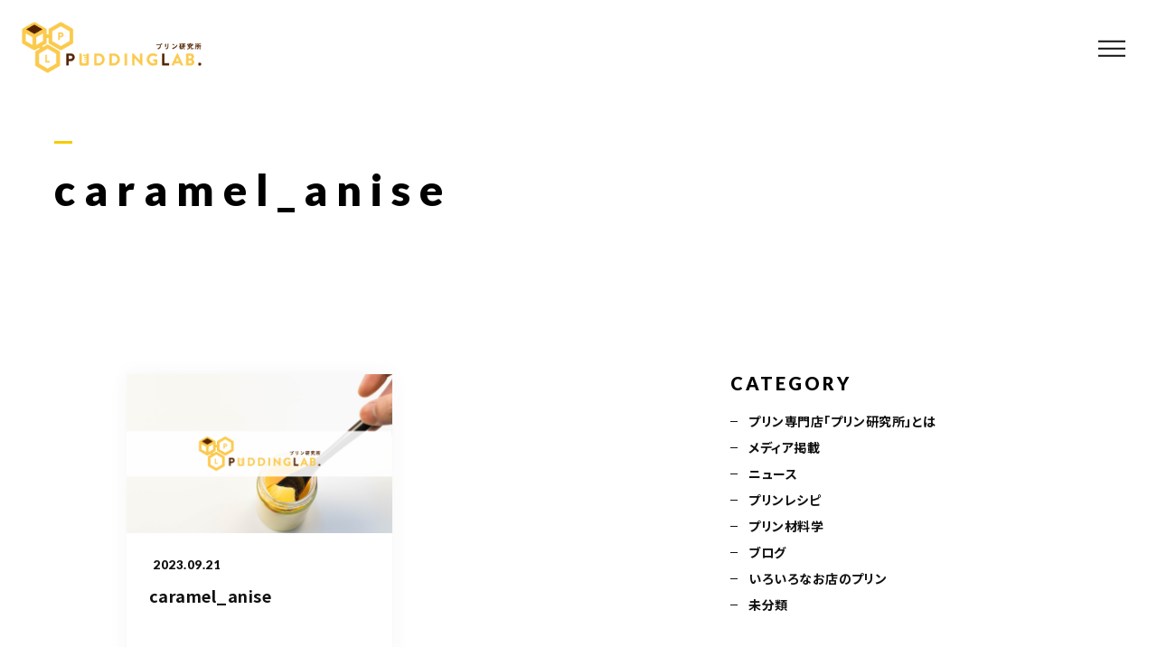

--- FILE ---
content_type: text/html; charset=UTF-8
request_url: https://puddinglaboratory.jp/ginzamenu/caramel_anise/
body_size: 48234
content:
<!DOCTYPE html>
<html lang="ja">

<head prefix="og: http://ogp.me/ns# fb: http://ogp.me/ns/fb# article: http://ogp.me/ns/artcle#">

<meta charset="UTF-8">
<meta http-equiv="X-UA-Compatible" content="IE=edge">
<meta name="format-detection" content="telephone=no,address=no,email=no">
<meta name="viewport" content="width=device-width,initial-scale=1,user-scalable=no,viewport-fit=cover">



<meta name="msapplication-TileColor" content="#eb727f">
<meta name="theme-color" content="#ffffff">


		<!-- All in One SEO 4.4.9.2 - aioseo.com -->
		<title>caramel_anise | プリン研究所</title>
		<meta name="robots" content="max-image-preview:large" />
		<link rel="canonical" href="https://puddinglaboratory.jp/ginzamenu/caramel_anise/" />
		<meta name="generator" content="All in One SEO (AIOSEO) 4.4.9.2" />

		<meta name="facebook-domain-verification" content="lsh2h7evitgkcfrerjosezhn5s4ccz" />
		<meta property="og:locale" content="ja_JP" />
		<meta property="og:site_name" content="プリン研究所 |" />
		<meta property="og:type" content="article" />
		<meta property="og:title" content="caramel_anise | プリン研究所" />
		<meta property="og:url" content="https://puddinglaboratory.jp/ginzamenu/caramel_anise/" />
		<meta property="article:published_time" content="2023-09-21T06:07:25+00:00" />
		<meta property="article:modified_time" content="2023-09-21T06:07:25+00:00" />
		<meta name="twitter:card" content="summary" />
		<meta name="twitter:title" content="caramel_anise | プリン研究所" />
		<script type="application/ld+json" class="aioseo-schema">
			{"@context":"https:\/\/schema.org","@graph":[{"@type":"BreadcrumbList","@id":"https:\/\/puddinglaboratory.jp\/ginzamenu\/caramel_anise\/#breadcrumblist","itemListElement":[{"@type":"ListItem","@id":"https:\/\/puddinglaboratory.jp\/#listItem","position":1,"name":"\u5bb6","item":"https:\/\/puddinglaboratory.jp\/","nextItem":"https:\/\/puddinglaboratory.jp\/ginzamenu\/caramel_anise\/#listItem"},{"@type":"ListItem","@id":"https:\/\/puddinglaboratory.jp\/ginzamenu\/caramel_anise\/#listItem","position":2,"name":"caramel_anise","previousItem":"https:\/\/puddinglaboratory.jp\/#listItem"}]},{"@type":"ItemPage","@id":"https:\/\/puddinglaboratory.jp\/ginzamenu\/caramel_anise\/#itempage","url":"https:\/\/puddinglaboratory.jp\/ginzamenu\/caramel_anise\/","name":"caramel_anise | \u30d7\u30ea\u30f3\u7814\u7a76\u6240","inLanguage":"ja","isPartOf":{"@id":"https:\/\/puddinglaboratory.jp\/#website"},"breadcrumb":{"@id":"https:\/\/puddinglaboratory.jp\/ginzamenu\/caramel_anise\/#breadcrumblist"},"datePublished":"2023-09-21T06:07:25+09:00","dateModified":"2023-09-21T06:07:25+09:00"},{"@type":"Organization","@id":"https:\/\/puddinglaboratory.jp\/#organization","name":"\u30d7\u30ea\u30f3\u7814\u7a76\u6240","url":"https:\/\/puddinglaboratory.jp\/"},{"@type":"WebSite","@id":"https:\/\/puddinglaboratory.jp\/#website","url":"https:\/\/puddinglaboratory.jp\/","name":"\u30d7\u30ea\u30f3\u7814\u7a76\u6240","inLanguage":"ja","publisher":{"@id":"https:\/\/puddinglaboratory.jp\/#organization"}}]}
		</script>
		<!-- All in One SEO -->

<link rel='dns-prefetch' href='//static.addtoany.com' />
<style id='classic-theme-styles-inline-css' type='text/css'>
/*! This file is auto-generated */
.wp-block-button__link{color:#fff;background-color:#32373c;border-radius:9999px;box-shadow:none;text-decoration:none;padding:calc(.667em + 2px) calc(1.333em + 2px);font-size:1.125em}.wp-block-file__button{background:#32373c;color:#fff;text-decoration:none}
</style>
<style id='global-styles-inline-css' type='text/css'>
body{--wp--preset--color--black: #000000;--wp--preset--color--cyan-bluish-gray: #abb8c3;--wp--preset--color--white: #ffffff;--wp--preset--color--pale-pink: #f78da7;--wp--preset--color--vivid-red: #cf2e2e;--wp--preset--color--luminous-vivid-orange: #ff6900;--wp--preset--color--luminous-vivid-amber: #fcb900;--wp--preset--color--light-green-cyan: #7bdcb5;--wp--preset--color--vivid-green-cyan: #00d084;--wp--preset--color--pale-cyan-blue: #8ed1fc;--wp--preset--color--vivid-cyan-blue: #0693e3;--wp--preset--color--vivid-purple: #9b51e0;--wp--preset--gradient--vivid-cyan-blue-to-vivid-purple: linear-gradient(135deg,rgba(6,147,227,1) 0%,rgb(155,81,224) 100%);--wp--preset--gradient--light-green-cyan-to-vivid-green-cyan: linear-gradient(135deg,rgb(122,220,180) 0%,rgb(0,208,130) 100%);--wp--preset--gradient--luminous-vivid-amber-to-luminous-vivid-orange: linear-gradient(135deg,rgba(252,185,0,1) 0%,rgba(255,105,0,1) 100%);--wp--preset--gradient--luminous-vivid-orange-to-vivid-red: linear-gradient(135deg,rgba(255,105,0,1) 0%,rgb(207,46,46) 100%);--wp--preset--gradient--very-light-gray-to-cyan-bluish-gray: linear-gradient(135deg,rgb(238,238,238) 0%,rgb(169,184,195) 100%);--wp--preset--gradient--cool-to-warm-spectrum: linear-gradient(135deg,rgb(74,234,220) 0%,rgb(151,120,209) 20%,rgb(207,42,186) 40%,rgb(238,44,130) 60%,rgb(251,105,98) 80%,rgb(254,248,76) 100%);--wp--preset--gradient--blush-light-purple: linear-gradient(135deg,rgb(255,206,236) 0%,rgb(152,150,240) 100%);--wp--preset--gradient--blush-bordeaux: linear-gradient(135deg,rgb(254,205,165) 0%,rgb(254,45,45) 50%,rgb(107,0,62) 100%);--wp--preset--gradient--luminous-dusk: linear-gradient(135deg,rgb(255,203,112) 0%,rgb(199,81,192) 50%,rgb(65,88,208) 100%);--wp--preset--gradient--pale-ocean: linear-gradient(135deg,rgb(255,245,203) 0%,rgb(182,227,212) 50%,rgb(51,167,181) 100%);--wp--preset--gradient--electric-grass: linear-gradient(135deg,rgb(202,248,128) 0%,rgb(113,206,126) 100%);--wp--preset--gradient--midnight: linear-gradient(135deg,rgb(2,3,129) 0%,rgb(40,116,252) 100%);--wp--preset--font-size--small: 13px;--wp--preset--font-size--medium: 20px;--wp--preset--font-size--large: 36px;--wp--preset--font-size--x-large: 42px;--wp--preset--spacing--20: 0.44rem;--wp--preset--spacing--30: 0.67rem;--wp--preset--spacing--40: 1rem;--wp--preset--spacing--50: 1.5rem;--wp--preset--spacing--60: 2.25rem;--wp--preset--spacing--70: 3.38rem;--wp--preset--spacing--80: 5.06rem;--wp--preset--shadow--natural: 6px 6px 9px rgba(0, 0, 0, 0.2);--wp--preset--shadow--deep: 12px 12px 50px rgba(0, 0, 0, 0.4);--wp--preset--shadow--sharp: 6px 6px 0px rgba(0, 0, 0, 0.2);--wp--preset--shadow--outlined: 6px 6px 0px -3px rgba(255, 255, 255, 1), 6px 6px rgba(0, 0, 0, 1);--wp--preset--shadow--crisp: 6px 6px 0px rgba(0, 0, 0, 1);}:where(.is-layout-flex){gap: 0.5em;}:where(.is-layout-grid){gap: 0.5em;}body .is-layout-flow > .alignleft{float: left;margin-inline-start: 0;margin-inline-end: 2em;}body .is-layout-flow > .alignright{float: right;margin-inline-start: 2em;margin-inline-end: 0;}body .is-layout-flow > .aligncenter{margin-left: auto !important;margin-right: auto !important;}body .is-layout-constrained > .alignleft{float: left;margin-inline-start: 0;margin-inline-end: 2em;}body .is-layout-constrained > .alignright{float: right;margin-inline-start: 2em;margin-inline-end: 0;}body .is-layout-constrained > .aligncenter{margin-left: auto !important;margin-right: auto !important;}body .is-layout-constrained > :where(:not(.alignleft):not(.alignright):not(.alignfull)){max-width: var(--wp--style--global--content-size);margin-left: auto !important;margin-right: auto !important;}body .is-layout-constrained > .alignwide{max-width: var(--wp--style--global--wide-size);}body .is-layout-flex{display: flex;}body .is-layout-flex{flex-wrap: wrap;align-items: center;}body .is-layout-flex > *{margin: 0;}body .is-layout-grid{display: grid;}body .is-layout-grid > *{margin: 0;}:where(.wp-block-columns.is-layout-flex){gap: 2em;}:where(.wp-block-columns.is-layout-grid){gap: 2em;}:where(.wp-block-post-template.is-layout-flex){gap: 1.25em;}:where(.wp-block-post-template.is-layout-grid){gap: 1.25em;}.has-black-color{color: var(--wp--preset--color--black) !important;}.has-cyan-bluish-gray-color{color: var(--wp--preset--color--cyan-bluish-gray) !important;}.has-white-color{color: var(--wp--preset--color--white) !important;}.has-pale-pink-color{color: var(--wp--preset--color--pale-pink) !important;}.has-vivid-red-color{color: var(--wp--preset--color--vivid-red) !important;}.has-luminous-vivid-orange-color{color: var(--wp--preset--color--luminous-vivid-orange) !important;}.has-luminous-vivid-amber-color{color: var(--wp--preset--color--luminous-vivid-amber) !important;}.has-light-green-cyan-color{color: var(--wp--preset--color--light-green-cyan) !important;}.has-vivid-green-cyan-color{color: var(--wp--preset--color--vivid-green-cyan) !important;}.has-pale-cyan-blue-color{color: var(--wp--preset--color--pale-cyan-blue) !important;}.has-vivid-cyan-blue-color{color: var(--wp--preset--color--vivid-cyan-blue) !important;}.has-vivid-purple-color{color: var(--wp--preset--color--vivid-purple) !important;}.has-black-background-color{background-color: var(--wp--preset--color--black) !important;}.has-cyan-bluish-gray-background-color{background-color: var(--wp--preset--color--cyan-bluish-gray) !important;}.has-white-background-color{background-color: var(--wp--preset--color--white) !important;}.has-pale-pink-background-color{background-color: var(--wp--preset--color--pale-pink) !important;}.has-vivid-red-background-color{background-color: var(--wp--preset--color--vivid-red) !important;}.has-luminous-vivid-orange-background-color{background-color: var(--wp--preset--color--luminous-vivid-orange) !important;}.has-luminous-vivid-amber-background-color{background-color: var(--wp--preset--color--luminous-vivid-amber) !important;}.has-light-green-cyan-background-color{background-color: var(--wp--preset--color--light-green-cyan) !important;}.has-vivid-green-cyan-background-color{background-color: var(--wp--preset--color--vivid-green-cyan) !important;}.has-pale-cyan-blue-background-color{background-color: var(--wp--preset--color--pale-cyan-blue) !important;}.has-vivid-cyan-blue-background-color{background-color: var(--wp--preset--color--vivid-cyan-blue) !important;}.has-vivid-purple-background-color{background-color: var(--wp--preset--color--vivid-purple) !important;}.has-black-border-color{border-color: var(--wp--preset--color--black) !important;}.has-cyan-bluish-gray-border-color{border-color: var(--wp--preset--color--cyan-bluish-gray) !important;}.has-white-border-color{border-color: var(--wp--preset--color--white) !important;}.has-pale-pink-border-color{border-color: var(--wp--preset--color--pale-pink) !important;}.has-vivid-red-border-color{border-color: var(--wp--preset--color--vivid-red) !important;}.has-luminous-vivid-orange-border-color{border-color: var(--wp--preset--color--luminous-vivid-orange) !important;}.has-luminous-vivid-amber-border-color{border-color: var(--wp--preset--color--luminous-vivid-amber) !important;}.has-light-green-cyan-border-color{border-color: var(--wp--preset--color--light-green-cyan) !important;}.has-vivid-green-cyan-border-color{border-color: var(--wp--preset--color--vivid-green-cyan) !important;}.has-pale-cyan-blue-border-color{border-color: var(--wp--preset--color--pale-cyan-blue) !important;}.has-vivid-cyan-blue-border-color{border-color: var(--wp--preset--color--vivid-cyan-blue) !important;}.has-vivid-purple-border-color{border-color: var(--wp--preset--color--vivid-purple) !important;}.has-vivid-cyan-blue-to-vivid-purple-gradient-background{background: var(--wp--preset--gradient--vivid-cyan-blue-to-vivid-purple) !important;}.has-light-green-cyan-to-vivid-green-cyan-gradient-background{background: var(--wp--preset--gradient--light-green-cyan-to-vivid-green-cyan) !important;}.has-luminous-vivid-amber-to-luminous-vivid-orange-gradient-background{background: var(--wp--preset--gradient--luminous-vivid-amber-to-luminous-vivid-orange) !important;}.has-luminous-vivid-orange-to-vivid-red-gradient-background{background: var(--wp--preset--gradient--luminous-vivid-orange-to-vivid-red) !important;}.has-very-light-gray-to-cyan-bluish-gray-gradient-background{background: var(--wp--preset--gradient--very-light-gray-to-cyan-bluish-gray) !important;}.has-cool-to-warm-spectrum-gradient-background{background: var(--wp--preset--gradient--cool-to-warm-spectrum) !important;}.has-blush-light-purple-gradient-background{background: var(--wp--preset--gradient--blush-light-purple) !important;}.has-blush-bordeaux-gradient-background{background: var(--wp--preset--gradient--blush-bordeaux) !important;}.has-luminous-dusk-gradient-background{background: var(--wp--preset--gradient--luminous-dusk) !important;}.has-pale-ocean-gradient-background{background: var(--wp--preset--gradient--pale-ocean) !important;}.has-electric-grass-gradient-background{background: var(--wp--preset--gradient--electric-grass) !important;}.has-midnight-gradient-background{background: var(--wp--preset--gradient--midnight) !important;}.has-small-font-size{font-size: var(--wp--preset--font-size--small) !important;}.has-medium-font-size{font-size: var(--wp--preset--font-size--medium) !important;}.has-large-font-size{font-size: var(--wp--preset--font-size--large) !important;}.has-x-large-font-size{font-size: var(--wp--preset--font-size--x-large) !important;}
.wp-block-navigation a:where(:not(.wp-element-button)){color: inherit;}
:where(.wp-block-post-template.is-layout-flex){gap: 1.25em;}:where(.wp-block-post-template.is-layout-grid){gap: 1.25em;}
:where(.wp-block-columns.is-layout-flex){gap: 2em;}:where(.wp-block-columns.is-layout-grid){gap: 2em;}
.wp-block-pullquote{font-size: 1.5em;line-height: 1.6;}
</style>
<script id="addtoany-core-js-before" type="text/javascript">
window.a2a_config=window.a2a_config||{};a2a_config.callbacks=[];a2a_config.overlays=[];a2a_config.templates={};a2a_localize = {
	Share: "共有",
	Save: "ブックマーク",
	Subscribe: "購読",
	Email: "メール",
	Bookmark: "ブックマーク",
	ShowAll: "すべて表示する",
	ShowLess: "小さく表示する",
	FindServices: "サービスを探す",
	FindAnyServiceToAddTo: "追加するサービスを今すぐ探す",
	PoweredBy: "Powered by",
	ShareViaEmail: "メールでシェアする",
	SubscribeViaEmail: "メールで購読する",
	BookmarkInYourBrowser: "ブラウザにブックマーク",
	BookmarkInstructions: "このページをブックマークするには、 Ctrl+D または \u2318+D を押下。",
	AddToYourFavorites: "お気に入りに追加",
	SendFromWebOrProgram: "任意のメールアドレスまたはメールプログラムから送信",
	EmailProgram: "メールプログラム",
	More: "詳細&#8230;",
	ThanksForSharing: "共有ありがとうございます !",
	ThanksForFollowing: "フォローありがとうございます !"
};
</script>
<script async src='https://static.addtoany.com/menu/page.js' id='addtoany-core-js'></script>
<link rel="https://api.w.org/" href="https://puddinglaboratory.jp/wp-json/" /><link rel="alternate" type="application/json" href="https://puddinglaboratory.jp/wp-json/wp/v2/media/2042" /><link rel="alternate" type="application/json+oembed" href="https://puddinglaboratory.jp/wp-json/oembed/1.0/embed?url=https%3A%2F%2Fpuddinglaboratory.jp%2Fginzamenu%2Fcaramel_anise%2F" />
<link rel="alternate" type="text/xml+oembed" href="https://puddinglaboratory.jp/wp-json/oembed/1.0/embed?url=https%3A%2F%2Fpuddinglaboratory.jp%2Fginzamenu%2Fcaramel_anise%2F&#038;format=xml" />
<style type="text/css">.broken_link, a.broken_link {
	text-decoration: line-through;
}</style>
<!-- favicon -->
<link rel="icon" type="image/x-icon" href="https://puddinglaboratory.jp/wp-content/themes/sg088/img/favicon.ico">
<link rel="apple-touch-icon" sizes="180x180" href="https://puddinglaboratory.jp/wp-content/themes/sg088/img/apple-touch-icon.png">
<!-- /favicon -->

<style>
@charset "UTF-8";/*----------------------------------------Variables----------------------------------------*//*# Color *//* $black: #111; *//* $white: #fff; *//* $glay: #777; *//* $glay-black: #999; *//* $pink: #f7ca00; *//* $pink-white: #fbf7e3; *//* $red: #e6bf00; *//* $white-gray: #f5f5f5; *//* $white-gray2: #f9f9f9; *//* $breadcrumbs: #f9f9f9; *//* $color-copyright: #ccc; *//* $color-input: #f8f8f8; *//*# Border *//* $color-border: #ddd; *//* $color-border-black: #111; *//* $color-border-gray: #555; *//* $color-border-table: #e5e5e5; *//*# ScrollBar *//* $color-track: #f1f1f1; *//* $color-thumb: #c1c1c1; *//*# Shadow *//* $shadow: rgba(#333, .05); *//* $shadow-hover: rgba(#333, .1); *//*# Hover *//* $opacity: .7; *//*# Font Family *//* $font: "Noto Sans Japanese", "Hiragino Kaku Gothic ProN", "Yu Gothic", sans-serif; *//* $font-en: "Lato", "Noto Sans Japanese", Arial, Helvetica; *//* $font-cn: "Microsoft Yahei", "PingHei"; *//* $font-kr: "Malgun Gothic", "Yoon Gothic"; *//*# Font Weight *//* $light: 300; *//* $regular:400; *//* $medium: 500; *//* $bold: 900; *//*# Width *//* $outer-width: 1200px; *//* $content-width: 1080px; *//*# Easing *//* $ease: cubic-bezier(.19, 1, .22, 1); *//**//*----------------------------------------reset----------------------------------------*/html, body, div, span, applet, object, iframe, h1, h2, h3, h4, h5, h6, p, blockquote, pre, a, abbr, acronym, address, big, cite, code, del, dfn, em, img, ins, kbd, q, s, samp, small, strike, strong, sub, sup, tt, var, b, u, i, center, dl, dt, dd, ol, ul, li, fieldset, form, label, legend, table, caption, tbody, tfoot, thead, tr, th, td, article, aside, canvas, details, embed, figure, figcaption, footer, header, hgroup, menu, nav, output, ruby, section, summary, time, mark, audio, video {margin: 0;padding: 0;border: 0;font: inherit;font-size: 100%;vertical-align: baseline;}article, aside, details, figcaption, figure, footer, header, hgroup, menu, nav, section {display: block;}body {line-height: 1;}ol, ul {list-style: none;}blockquote, q {quotes: none;}blockquote:before, blockquote:after, q:before, q:after {content: "";content: none;}table {border-spacing: 0;border-collapse: collapse;}/*----------------------------------------class----------------------------------------*/.clearfix {*zoom: 1;}.clearfix:after {display: table;clear: both;content: "";}.f_cc {justify-content: center;align-items: center;}.f_box, .f_cc {display: flex;}.f_item {flex: 1 0 auto;}.f_h_start {justify-content: flex-start;}.f_h_center, .f_h_start {-ms-flex-pack: justify;-webkit-box-pack: justify;}.f_h_center {justify-content: center;}.f_h_end {justify-content: flex-end;}.f_h_end, .f_h_sb {-ms-flex-pack: justify;-webkit-box-pack: justify;}.f_h_sb {justify-content: space-between;}.f_h_sa {justify-content: space-around;}.f_wrap {-webkit-box-lines: multiple;flex-wrap: wrap;}.f_column {flex-direction: column;}.f_start {align-items: flex-start;}.f_end {align-items: flex-end;}.f_center {align-items: center;}.f_baseline {align-items: baseline;}.f_stretch {align-items: stretch;}.alignR {text-align: right;}.alignL {text-align: left;}.alignC {text-align: center;}/*----------------------------------------Extend----------------------------------------*/@-webkit-keyframes c-btn-enter {0% {transform: translateX(-100%);}100% {transform: translateX(0);}}@keyframes c-btn-enter {0% {transform: translateX(-100%);}100% {transform: translateX(0);}}@-webkit-keyframes c-btn-leave {0% {transform: translateX(0);}100% {transform: translateX(100%);}}@keyframes c-btn-leave {0% {transform: translateX(0);}100% {transform: translateX(100%);}}/*----------------------------------------Keyframes----------------------------------------*/@-webkit-keyframes fadeIn {0% {opacity: 0;}100% {opacity: 1;}}@keyframes fadeIn {0% {opacity: 0;}100% {opacity: 1;}}/*----------------------------------------Common----------------------------------------*/* {box-sizing: border-box;margin: 0;padding: 0;}html {font-size: 62.5%;}body {position: relative;font-family: "Noto Sans JP", "Hiragino Kaku Gothic ProN", "Yu Gothic", sans-serif;font-size: 16px;font-size: 1.6rem;font-weight: 500;letter-spacing: .03em;word-break: break-all;font-feature-settings: "palt";-webkit-font-smoothing: antialiased;-moz-osx-font-smoothing: grayscale;text-rendering: optimizeLegibility;-webkit-text-size-adjust: 100%;-moz-text-size-adjust: 100%;-ms-text-size-adjust: 100%;text-size-adjust: 100%;}@media screen and (max-width: 767px) {body {font-size: 14px;font-size: 1.4rem;}}body::before {display: block;padding: 106px 0 0;content: "";}@media screen and (max-width: 767px) {body::before {padding: 63px 0 0;}}a {color: #111;text-decoration: none;}select,input,textarea {padding: 0;border: 0;border-radius: 0;outline: none;-webkit-appearance: none;-moz-appearance: none;appearance: none;}select::-ms-expand {display: none;}img {max-width: 100%;height: auto;}::-webkit-scrollbar {width: 10px;height: 10px;}::-webkit-scrollbar-track {border-radius: 15px;background: #f1f1f1;}::-webkit-scrollbar-thumb {border-radius: 15px;background: #c1c1c1;}/*----------------------------------------Media----------------------------------------*/@media screen and (max-width: 1024px) {.pc {display: none;}}@media screen and (max-width: 767px) {.pc {display: none;}}.sp {display: none;}@media screen and (max-width: 767px) {.sp {display: block;}}.tablet {display: none;}@media screen and (max-width: 1024px) {.tablet {display: block;}}/*----------------------------------------js-rotate3d----------------------------------------*/.js-rotate3d:hover .js-rotate3d-card {transition: none;}.js-rotate3d[data-hover="start"] .js-rotate3d-card {transition: transform 0.2s cubic-bezier(0.19, 1, 0.22, 1);}.js-rotate3d-card {transition: transform 1s cubic-bezier(0.19, 1, 0.22, 1);transform-style: preserve-3d;}/*----------------------------------------js-body-wrapper----------------------------------------*/.js-body-wrapper {overflow: hidden;}/*----------------------------------------l-loader-lower----------------------------------------*/body[data-status="loading"] .l-loader-lower {pointer-events: auto;opacity: 1;}body[data-status="loadstart"] .l-loader-lower {pointer-events: auto;opacity: 1;}.l-loader-lower {position: fixed;z-index: 99999;top: 0;right: 0;bottom: 0;left: 0;pointer-events: none;opacity: 0;}.l-loader-lower-bg {position: absolute;z-index: 99999;top: 0;right: 0;bottom: 0;left: 0;background: #fff;transition: opacity cubic-bezier(0.19, 1, 0.22, 1) 1s;}/*----------------------------------------l-loader----------------------------------------*/body[data-status="loading"] .l-loader {pointer-events: auto;opacity: 1;}body[data-status="loading"] .l-loader-bg {transform: translateX(0);}body[data-status="loading"] .l-loader-inner {opacity: 1;}body[data-status="loading"] .p-gnav-link::before,body[data-status="loading"] .p-header-contact-block::before {-webkit-animation-duration: 0s;animation-duration: 0s;}body[data-status="loadstart"] .l-loader {pointer-events: auto;opacity: 1;}body[data-status="loadstart"] .l-loader-bg {-webkit-animation-name: loadstart;animation-name: loadstart;}body[data-status="loadstart"] .l-loader-inner {opacity: 1;transition-duration: .6s;}body[data-status="loadstart"] .l-loader-progress {left: 0 !important;transition-duration: 0s;}.l-loader {position: fixed;z-index: 99999;top: 0;right: 0;bottom: 0;left: 0;pointer-events: none;}.l-loader-bg {position: absolute;z-index: 99999;top: 0;right: 0;bottom: 0;left: 0;background: #fff;transition: transform cubic-bezier(0.19, 1, 0.22, 1) 2s;transform: translateX(100%);-webkit-animation: cubic-bezier(0.19, 1, 0.22, 1) 1s;animation: cubic-bezier(0.19, 1, 0.22, 1) 1s;-webkit-animation-fill-mode: forwards;animation-fill-mode: forwards;}.l-loader-inner {position: absolute;z-index: 999999;top: 50%;left: 50%;opacity: 0;transition: opacity cubic-bezier(0.19, 1, 0.22, 1) 2s;transform: translate(-50%, -50%);}@media screen and (max-width: 767px) {.l-loader-inner {max-width: 160px;}}.l-loader-progress {position: absolute;z-index: 1;top: 0;right: 0;bottom: 0;left: 0;background: rgba(255, 255, 255, 0.8);transition: left cubic-bezier(0.19, 1, 0.22, 1) 0.5s;}.l-loader-logo {max-width: 200px;}.l-loader-logo-img {max-height: 58px;}@media screen and (max-width: 767px) {.l-loader-logo-img {max-height: 36px;}}.l-loader-text {font-family: "Lato", "Noto Sans JP", Arial, Helvetica, sans-serif;font-size: 28px;font-size: 2.8rem;}@-webkit-keyframes loadstart {0% {transform: translateX(-100%);}100% {transform: translateX(0);}}@keyframes loadstart {0% {transform: translateX(-100%);}100% {transform: translateX(0);}}</style>

<script src="https://puddinglaboratory.jp/wp-content/themes/sg088/js/jquery-3.4.1.min.js?update=20210413072010"></script>
<link rel="dns-prefetch" href="//fonts.googleapis.com">

</head>

<body class="attachment attachment-template-default attachmentid-2042 attachment-png" data-status="loading">

<div id="js-loader-lower" class="l-loader-lower">
  <div class="l-loader-lower-bg"></div>
</div><!-- /.l-loader -->

  <header class="js-header l-header">

    <div class="p-header">

              <p class="p-header-logo">
          <a class="p-header-logo-link" href="https://puddinglaboratory.jp/">
                          <img src="https://puddinglaboratory.jp/wp-content/uploads/2021/02/logo.png" alt="プリン研究所" class="p-header-logo-img">
                      </a>
        </p>
      
              <nav class="p-gnav">
          <ul class="p-gnav-list">

                            <li class="p-gnav-item"><a href="https://puddinglaboratory.jp/about/" class="p-gnav-link " >ABOUT US<br><span style="font-size:70%">当店について</span></a></li>
                            <li class="p-gnav-item"><a href="https://puddinglaboratory.jp/pudding/" class="p-gnav-link " >PUDDING<br><span style="font-size:70%">プリン一覧</span></a></li>
                            <li class="p-gnav-item"><a href="https://puddinglaboratory.jp/ingredients/" class="p-gnav-link " >INGREDIENTS<br><span style="font-size:70%">こだわり素材</span></a></li>
                            <li class="p-gnav-item"><a href="https://puddinglaboratory.jp/profile/" class="p-gnav-link " >PROFILE<br><span style="font-size:70%">代表紹介</span></a></li>
                            <li class="p-gnav-item"><a href="https://puddinglaboratory.jp/blog/" class="p-gnav-link " >BLOG<br><span style="font-size:70%">お知らせ</span></a></li>
                            <li class="p-gnav-item"><a href="https://puddinglaboratory.jp/about/#info" class="p-gnav-link " >INFO<br><span style="font-size:70%">会社概要</span></a></li>
                            <li class="p-gnav-item"><a href="https://www.shop.puddinglaboratory.jp/" class="p-gnav-link "  target="_blank" rel="nofollow noopener">ONLINE SHOP<br><span style="font-size:70%">オンラインショップ</span></a></li>
            
          </ul>
        </nav>
      
                <div class="p-header-tel f_box">
                                  <dl class="p-header-tel-block">
                <dt class="p-header-tel-number">
                  <i class="p-header-tel-icon fas fa-phone"></i>
                  072-343-1319                </dt>
                <dd class="p-header-tel-time">
                  <span class="p-header-tel-time-ttl">受付時間：12：00～18：00</span>
                  <span class="p-header-tel-time-txt">※お電話がつながらない場合は<br />
　<a href="https://puddinglaboratory.jp/contact/"><span style="text-decoration:underline;color:#1a0dab">こちらをご確認ください。</span></a></span>
                </dd>
              </dl>
                              </div>
                              <div class="p-header-contact">

                          <a href="https://puddinglaboratory.jp/contact/" class="p-header-contact-block" >
                <div class="p-header-contact-center">
                  <i class="p-header-contact-icon fas fa-envelope"></i>
                  <p class="p-header-contact-ttl">CONTACT<br><span style="font-size:70%">お問い合わせ</span></p>
                </div>
              </a>
            
          </div>
              
      <button class="p-burger-icon js-menu-toggle" type="button">
        <span class="p-burger-icon-line"></span>
        <span class="p-burger-icon-line"></span>
        <span class="p-burger-icon-line"></span>
      </button>

    </div><!-- /.globalHeader -->

  </header><!-- /.l-header -->


<div class="l-main">

<header class="c-page-headline">
    <h1 class="c-page-headline-ttl">
    <span class="c-page-headline-text"><span class="js-text-loader js-animate">caramel_anise</span></span>
  </h1>

  <div class="c-page-headline-bg js-animate js-animate-fade-in" style="background-image:url()"></div>

  <div class="c-page-headline-bg-mobile js-animate js-animate-fade-in" style="background-image:url()"></div>

</header>

  <div class="l-blog">

    <main class="l-blog-main">

      
        <div class="c-articles-grid-col2 js-grid-col">

          <article class="c-articles-grid-item js-animate js-animate-fly-in-bottom">

  <a class="c-article-post" href="https://puddinglaboratory.jp/ginzamenu/caramel_anise/">
    <div class="c-article-post-container">

      <figure class="c-article-post-thumb">
        <div class="c-article-post-thumb-img" style="background-image: url(https://puddinglaboratory.jp/wp-content/themes/sg088/img/noimage.png);"></div>
        <img class="c-article-post-thumb-src" src="https://puddinglaboratory.jp/wp-content/themes/sg088/img/noimage.png" alt="caramel_anise">
      </figure>

      <div class="c-article-post-text js-grid-col-text">

        <p class="c-article-post-cat">
                  </p>

        <time class="c-article-post-date" datetime="2023-09-21">2023.09.21</time>

        <h4 class="c-article-post-ttl" title="caramel_anise">caramel_anise</h4>

                  <p class="c-article-post-lead"></p>
        
        <div class="c-article-post-more">
          <i class="c-article-post-more-icon fas fa-arrow-right"></i>
          <span>MORE</span>
        </div>

      </div>

    </div>
  </a>
  <!-- /.c-article-post -->

</article>
<!-- /.c-articles-grid__item-->
        </div>

        
      
    </main><!-- /.l-blog-main -->

    <aside class="l-blog-side">

      <div class="c-gadget js-animate js-animate-fly-in-bottom">
  <h4 class="c-gadget-ttl">CATEGORY</h4>
  <ul class="c-gadget-items">
          <li class="c-gadget-item"><a href="https://puddinglaboratory.jp/category/%e3%83%97%e3%83%aa%e3%83%b3%e5%b0%82%e9%96%80%e5%ba%97%e3%80%8c%e3%83%97%e3%83%aa%e3%83%b3%e7%a0%94%e7%a9%b6%e6%89%80%e3%80%8d%e3%81%a8%e3%81%af/" class="c-gadget-item-link">プリン専門店「プリン研究所」とは</a></li>
          <li class="c-gadget-item"><a href="https://puddinglaboratory.jp/category/%e3%83%a1%e3%83%87%e3%82%a3%e3%82%a2%e6%8e%b2%e8%bc%89/" class="c-gadget-item-link">メディア掲載</a></li>
          <li class="c-gadget-item"><a href="https://puddinglaboratory.jp/category/news/" class="c-gadget-item-link">ニュース</a></li>
          <li class="c-gadget-item"><a href="https://puddinglaboratory.jp/category/pudding-recipi/" class="c-gadget-item-link">プリンレシピ</a></li>
          <li class="c-gadget-item"><a href="https://puddinglaboratory.jp/category/pudding-material/" class="c-gadget-item-link">プリン材料学</a></li>
          <li class="c-gadget-item"><a href="https://puddinglaboratory.jp/category/blog/" class="c-gadget-item-link">ブログ</a></li>
          <li class="c-gadget-item"><a href="https://puddinglaboratory.jp/category/omisepudding/" class="c-gadget-item-link">いろいろなお店のプリン</a></li>
          <li class="c-gadget-item"><a href="https://puddinglaboratory.jp/category/%e6%9c%aa%e5%88%86%e9%a1%9e/" class="c-gadget-item-link">未分類</a></li>
      </ul>
</div>

<div class="c-gadget js-animate js-animate-fly-in-bottom">
  <h4 class="c-gadget-ttl">ARCHIVE</h4>
  <ul class="c-gadget-posts">
          <li class="c-gadget-post">
        <a href="https://puddinglaboratory.jp/2021/11/18/%e3%83%97%e3%83%aa%e3%83%b3%e5%b0%82%e9%96%80%e5%ba%97%e3%82%b9%e3%82%bf%e3%83%83%e3%83%95%e3%81%a7%e3%82%82%e8%b2%b7%e3%81%84%e3%81%9f%e3%81%8f%e3%81%aa%e3%82%8b%e4%ba%ba%e6%b0%97%e3%81%8a%e5%8f%96/" class="c-gadget-post-link">
          <time class="c-gadget-post-date" datetime="2021-11-18">2021.11.18</time>
          <p class="c-gadget-post-ttl">プリン専門店スタッフでも買いたくなる人気お取り寄せプリンの見分け方とは</p>
        </a>
      </li>
          <li class="c-gadget-post">
        <a href="https://puddinglaboratory.jp/2021/10/28/%e3%83%97%e3%83%aa%e3%83%b3%e5%b0%82%e9%96%80%e5%ba%97%e3%81%8c%e6%80%a5%e5%a2%97%e4%b8%ad%ef%bc%81%e6%96%b0%e3%81%97%e3%81%8f%e3%82%aa%e3%83%bc%e3%83%97%e3%83%b3%e3%81%97%e3%81%9f%e3%81%b0%e3%81%8b/" class="c-gadget-post-link">
          <time class="c-gadget-post-date" datetime="2021-10-28">2021.10.28</time>
          <p class="c-gadget-post-ttl">プリン専門店が急増中！新しくオープンしたばかりのおいしいプリン屋さんの見つけ方とは</p>
        </a>
      </li>
          <li class="c-gadget-post">
        <a href="https://puddinglaboratory.jp/2021/10/24/%e3%83%97%e3%83%aa%e3%83%b3%e7%a0%94%e7%a9%b6%e6%89%80%e3%81%8c%e8%80%83%e3%81%88%e3%82%8b%e5%a4%b1%e6%95%97%e3%81%97%e3%81%aa%e3%81%84%e3%82%b9%e3%82%a4%e3%83%bc%e3%83%84%e3%82%ae%e3%83%95%e3%83%88/" class="c-gadget-post-link">
          <time class="c-gadget-post-date" datetime="2021-10-24">2021.10.24</time>
          <p class="c-gadget-post-ttl">プリン研究所が考える失敗しないスイーツギフトとは</p>
        </a>
      </li>
          <li class="c-gadget-post">
        <a href="https://puddinglaboratory.jp/2021/10/04/%e3%81%aa%e3%81%9c%e3%83%97%e3%83%aa%e3%83%b3%e7%a0%94%e7%a9%b6%e6%89%80%e3%81%ae%e3%83%97%e3%83%aa%e3%83%b3%e3%81%af%e8%b3%9e%e5%91%b3%e6%9c%9f%e9%99%90%e3%81%8c%e9%95%b7%e3%81%84%e3%81%ae%e3%81%8b/" class="c-gadget-post-link">
          <time class="c-gadget-post-date" datetime="2021-10-04">2021.10.04</time>
          <p class="c-gadget-post-ttl">なぜプリン研究所のプリンは賞味期限が長いのか</p>
        </a>
      </li>
          <li class="c-gadget-post">
        <a href="https://puddinglaboratory.jp/2021/07/20/web%e3%82%b5%e3%82%a4%e3%83%88%e3%82%92%e5%85%ac%e9%96%8b%e3%81%97%e3%81%be%e3%81%97%e3%81%9f/" class="c-gadget-post-link">
          <time class="c-gadget-post-date" datetime="2021-07-20">2021.07.20</time>
          <p class="c-gadget-post-ttl">WEBサイトを公開しました</p>
        </a>
      </li>
      </ul>
</div>

    </aside><!-- /.l-blog-side -->

  </div><!-- /.l-blog -->

  <nav class="c-breadcrumbs"><ol class="c-breadcrumbs-items" itemscope itemtype="http://schema.org/BreadcrumbList"><li class="c-breadcrumbs-item" itemprop="itemListElement" itemscope itemtype="http://schema.org/ListItem"><a class="c-breadcrumbs-link is-home" href="https://puddinglaboratory.jp/" itemprop="item"><span itemprop="name">HOME</span></a><meta itemprop="position" content="1" /></li><li class="c-breadcrumbs-item" itemprop="itemListElement" itemscope itemtype="http://schema.org/ListItem"><a class="c-breadcrumbs__link" href="" itemprop="item"><span itemprop="name">添付ファイル</span></a><meta itemprop="position" content="2" /></li><li class="c-breadcrumbs-item" itemprop="itemListElement" itemscope itemtype="http://schema.org/ListItem"><span itemprop="name">caramel_anise</span><meta itemprop="position" content="3" /></li></ol></nav>
</div><!-- /.l-main -->

  <footer class="l-footer">

    
      <div class="p-footer-contact js-animate" data-offset="300">

                  <h4 class="c-headline">
            ご質問など<br class="sp">お気軽にお問い合わせください          </h4>
        
        
        <div class="p-footer-contact-info">

                                    <div class="p-footer-contact-info-desc js-animate js-animate-zoom-in" data-offset="300">
                <span class="p-footer-contact-info-btn is-tel">
                  <i class="p-footer-contact-info-icon is-tel fas fa-phone"></i>
                  <a class="p-footer-contact-info-number" href="tel:072-343-1319">072-343-1319</a>
                  <span class="p-footer-contact-info-time">
                    <span class="p-footer-contact-info-time-ttl">受付時間：12：00～18：00</span>
                    <span class="p-footer-contact-info-time-txt">※お電話がつながらない場合は<br />
　<a href="https://puddinglaboratory.jp/contact/"><span style="text-decoration:underline;color:#1a0dab">こちらをご確認ください。</span></a></span>
                  </span>
                </span>
              </div>
                      
                                    <div class="p-footer-contact-info-desc js-animate js-animate-zoom-in" data-offset="300">

                                  <a class="p-footer-contact-info-btn" href="https://puddinglaboratory.jp/contact/" >
                    <div class="p-footer-contact-info-center">
                      <i class="p-footer-contact-info-icon is-email fas fa-envelope"></i>
                      <span class="p-footer-contact-info-text">お問い合わせフォーム</span>
                    </div>
                  </a>
                
              </div>
                      
                    
        </div>

      </div>

    
    
      <ul class="p-footer-bnr">

        
          
                          <li class="p-footer-bnr-item"><a href="https://www.shop.puddinglaboratory.jp/" class="p-footer-bnr-link"  target="_blank" rel="nofollow noopener"><img src="https://puddinglaboratory.jp/wp-content/uploads/2021/04/72ea58f3ccebb1dee0ebbe46790c9817.png" alt="" class="p-footer-bnr-img"></a></li>
            
          
        
          
                          <li class="p-footer-bnr-item"><a href="https://www.amazon.co.jp/stores/%E3%83%97%E3%83%AA%E3%83%B3%E7%A0%94%E7%A9%B6%E6%89%80/page/E697CF28-5D53-456F-9671-A93A1914E45E?ref_=ast_bln" class="p-footer-bnr-link"  target="_blank" rel="nofollow noopener"><img src="https://puddinglaboratory.jp/wp-content/uploads/2021/02/AmazonLogoTM._CB1198675309_.png" alt="" class="p-footer-bnr-img"></a></li>
            
          
        
          
                          <li class="p-footer-bnr-item"><a href="https://shopping.geocities.jp/puddinglaboratory/" class="p-footer-bnr-link"  target="_blank" rel="nofollow noopener"><img src="https://puddinglaboratory.jp/wp-content/uploads/2021/04/shopping_r_34_2x-e1618196108475.png" alt="" class="p-footer-bnr-img"></a></li>
            
          
        
      </ul><!-- /.p-footer-bnr -->

    
		<div class="p-footer-bnr">
			<img src="https://puddinglaboratory.jp/wp-content/themes/sg088/img/reloclub_logo.jpg" alt="リロクラブ">
		</div>

    <div class="p-global-footer js-animate js-animate-fade-in" data-offset="500">
                <div class="p-footer-address-ttl"><a class="p-footer-address-logo" href="https://puddinglaboratory.jp/"><img src="https://puddinglaboratory.jp/wp-content/uploads/2021/02/logo.png" alt="プリン研究所" class="p-footer-address-logo-img"></a></div>
      
      <address class="p-footer-address f_box f_start f_wrap">
                <div>
                    <div class="p-footer-address-desc">
            <p>〒580-0026<br />
大阪府松原市天美我堂2-453-2</p>

                      </div>
                </div>
            </address>

      <div class="p-footer-infomation">

        <nav class="p-footer-nav">

          
            <ul class="p-footer-nav-items">

                                <li class="p-footer-nav-item"><a href="https://puddinglaboratory.jp/about/" class="p-footer-nav-link" >ABOUT US<br><span style="font-size:70%">当店について</span></a></li>
                                <li class="p-footer-nav-item"><a href="https://puddinglaboratory.jp/pudding/" class="p-footer-nav-link" >PUDDING<br><span style="font-size:70%">プリン一覧</span></a></li>
                                <li class="p-footer-nav-item"><a href="https://puddinglaboratory.jp/ingredients/" class="p-footer-nav-link" >INGREDIENTS<br><span style="font-size:70%">こだわり素材</span></a></li>
                                <li class="p-footer-nav-item"><a href="https://puddinglaboratory.jp/profile/" class="p-footer-nav-link" >PROFILE<br><span style="font-size:70%">代表紹介</span></a></li>
                                <li class="p-footer-nav-item"><a href="https://puddinglaboratory.jp/blog/" class="p-footer-nav-link" >BLOG<br><span style="font-size:70%">お知らせ</span></a></li>
                                <li class="p-footer-nav-item"><a href="https://puddinglaboratory.jp/about/#info" class="p-footer-nav-link" >INFO<br><span style="font-size:70%">会社概要</span></a></li>
                                <li class="p-footer-nav-item"><a href="https://www.shop.puddinglaboratory.jp/" class="p-footer-nav-link" >ONLINE SHOP<br><span style="font-size:70%">オンラインショップ</span></a></li>
              
                                                                    <li class="p-footer-nav-item"><a href="https://puddinglaboratory.jp/contact/" class="p-footer-nav-link" >CONTACT<br><span style="font-size:70%">お問い合わせ</span></a></li>
                                            
            </ul>

          
        </nav><!-- /.p-footer-nav -->

          
            <ul class="p-footer-sns">
                              <li class="p-footer-sns-item"><a href="https://www.facebook.com/puddinglaboratory" class="p-footer-sns-link" target="_blank" rel="nofollow noopener"><i class="p-footer-sns-icon fab fa-facebook-f"></i></a></li>
                                            <li class="p-footer-sns-item"><a href="https://twitter.com/puddinglab" class="p-footer-sns-link" target="_blank" rel="nofollow noopener"><i class="p-footer-sns-icon fab fa-twitter"></i></a></li>
                                            <li class="p-footer-sns-item"><a href="https://line.me/R/ti/p/%40klm1979g" class="p-footer-sns-link" target="_blank" rel="nofollow noopener"><i class="p-footer-sns-icon fab fa-line"></i></a></li>
                                            <li class="p-footer-sns-item"><a href="https://www.instagram.com/puddinglaboratory/" class="p-footer-sns-link" target="_blank" rel="nofollow noopener"><i class="p-footer-sns-icon fab fa-instagram"></i></a></li>
                          </ul><!-- /.p-footer-sns -->

          
                  <small id="js-footer-copyright" class="p-footer-copyright">© 2021 プリン研究所</small>
        
      </div><!-- /.p-footer-infomation -->

    </div><!-- /.p-global-footer -->

                  <small id="js-footer-copyright" class="p-footer-copyright sp">© 2021 プリン研究所</small>
          </footer>
<div class="js-pagetop p-pagetop"><button id="js-pagetop-btn" class="p-pagetop-btn" type="button"></button></div>

<aside id="js-sp-menu" class="p-sp-menu">
  <div class="p-sp-menu-bg"></div>
  <nav class="p-sp-menu-container">


    <button class="p-sp-menu-btn js-menu-toggle" type="button">
      <span class="p-sp-menu-btn-line"></span>
      <span class="p-sp-menu-btn-line"></span>
    </button>

    <div class="p-sp-menu-inner">

              <ul class="p-sp-menu-items">

                      <li class="p-sp-menu-item"><a href="https://puddinglaboratory.jp/about/" class="p-sp-menu-link js-menu-toggle" >ABOUT US<br><span style="font-size:70%">当店について</span></a></li>
                      <li class="p-sp-menu-item"><a href="https://puddinglaboratory.jp/pudding/" class="p-sp-menu-link js-menu-toggle" >PUDDING<br><span style="font-size:70%">プリン一覧</span></a></li>
                      <li class="p-sp-menu-item"><a href="https://puddinglaboratory.jp/ingredients/" class="p-sp-menu-link js-menu-toggle" >INGREDIENTS<br><span style="font-size:70%">こだわり素材</span></a></li>
                      <li class="p-sp-menu-item"><a href="https://puddinglaboratory.jp/profile/" class="p-sp-menu-link js-menu-toggle" >PROFILE<br><span style="font-size:70%">代表紹介</span></a></li>
                      <li class="p-sp-menu-item"><a href="https://puddinglaboratory.jp/blog/" class="p-sp-menu-link js-menu-toggle" >BLOG<br><span style="font-size:70%">お知らせ</span></a></li>
                      <li class="p-sp-menu-item"><a href="https://puddinglaboratory.jp/about/#info" class="p-sp-menu-link js-menu-toggle" >INFO<br><span style="font-size:70%">会社概要</span></a></li>
                      <li class="p-sp-menu-item"><a href="https://www.shop.puddinglaboratory.jp/" class="p-sp-menu-link js-menu-toggle" >ONLINE SHOP<br><span style="font-size:70%">オンラインショップ</span></a></li>
          
        </ul><!-- /.spMenu__items -->
      
                        <div class="p-sp-menu-tel">
            <span class="p-sp-menu-tel-btn" href="tel:072-343-1319">
                              <dl class="p-sp-menu-tel-block">
                  <dt class="p-sp-menu-tel-number">
										<a href="tel:072-343-1319">
											<i class="p-sp-menu-tel-icon fas fa-phone"></i>
											072-343-1319										</a>
                  </dt>
                  <dd class="p-sp-menu-tel-time">
                    <span class="p-sp-menu-tel-time-ttl">受付時間：12：00～18：00</span>
                    <span class="p-sp-menu-tel-time-txt">※お電話がつながらない場合は<br />
　<a href="https://puddinglaboratory.jp/contact/"><span style="text-decoration:underline;color:#1a0dab">こちらをご確認ください。</span></a></span>
                  </dd>
                </dl>
                          </span>
          </div>
              
                        <div class="p-sp-menu-contact">

                          <a href="https://puddinglaboratory.jp/contact/" class="p-sp-menu-contact-block" >
                <div class="p-sp-menu-contact-center">
                  <i class="p-sp-menu-contact-icon fas fa-envelope"></i>
                  <span class="p-sp-menu-contact-ttl">お問い合わせフォーム</span>
                </div>
              </a>
            
          </div>
              
    </div><!-- /.spMenu__inner -->

  </nav><!-- /.sp-menu__container -->
</aside><!-- /.sp-menu -->

<script src="https://puddinglaboratory.jp/wp-content/themes/sg088/js/lib.min.js?update=20210413072010"></script><script src="https://puddinglaboratory.jp/wp-content/themes/sg088/js/smooth-scroll.js?update=20210413072010"></script><script src="https://puddinglaboratory.jp/wp-content/themes/sg088/js/jquery.easeScroll.js?update=20210413072010"></script><script src="https://puddinglaboratory.jp/wp-content/themes/sg088/js/main.js?update=20210413072010"></script><script>
$("html").easeScroll();
var offset = 107;
if (matchMedia('only screen and (max-width: 767px)').matches) {
	offset = 62;
}
var scroll = new SmoothScroll('a[href*="#"], [data-scroll]',{speed: 800,speedAsDuration: true,ignore:'.inline,.noScrl',offset: offset});
jQuery(window).on("load", function () {
	//-----------------------------
	// アンカーつき遷移時の処理
	//-----------------------------
	var loadscroll = new SmoothScroll();
	var hrefHash = location.hash;
	if (hrefHash !== "" && hrefHash !== "#pgTop" && document.getElementById(hrefHash.replace("#", "")) != null) {
		anchor = document.querySelector(hrefHash);
		var options = { speed: 500, speedAsDuration: true, offset: offset };
		loadscroll.animateScroll(anchor, 0, options);
	}
});
</script>
<link rel="stylesheet" href="https://puddinglaboratory.jp/wp-content/themes/sg088/css/layout.css?update=20231011011527">
<link href="https://fonts.googleapis.com/css?family=Lato:700,900|Noto+Sans+JP:100,300,400,500,700&display=swap" rel="stylesheet">
<link href="https://use.fontawesome.com/releases/v5.6.1/css/all.css" rel="stylesheet">
<link rel='stylesheet'  href='https://puddinglaboratory.jp/wp-includes/css/dist/block-library/style.min.css?ver=6.3.2' media='all'>
<link rel='stylesheet'  href='https://puddinglaboratory.jp/wp-includes/css/dist/block-library/theme.min.css?ver=6.3.2' media='all'>
<link rel='stylesheet'  href='https://puddinglaboratory.jp/wp-content/plugins/add-to-any/addtoany.min.css?ver=1.16' media='all'>

</body>

</html><!-- WP Fastest Cache file was created in 2.4356670379639 seconds, on 06-11-23 12:33:24 -->